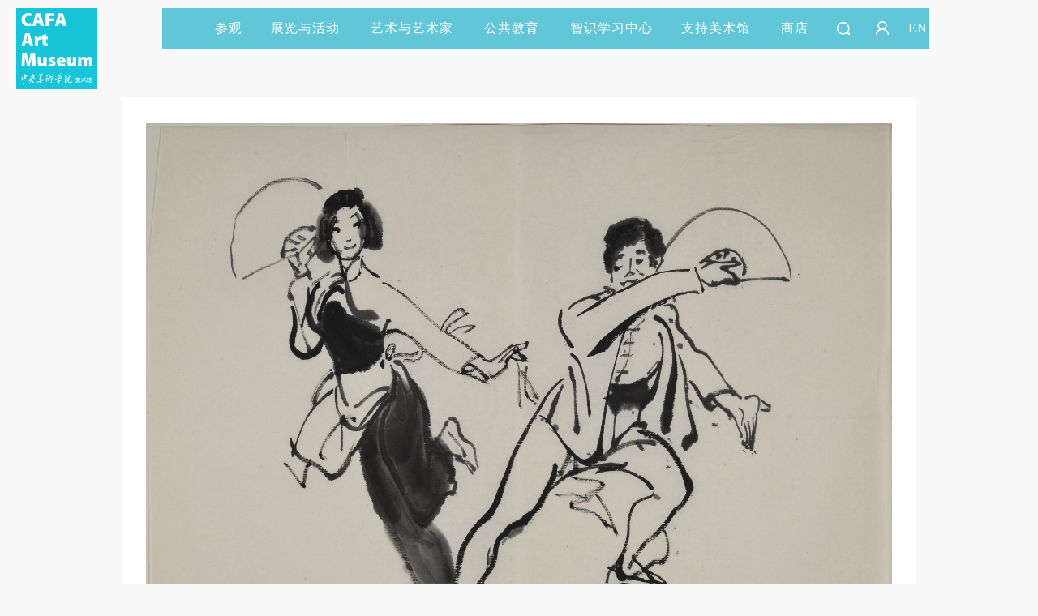

--- FILE ---
content_type: text/html; charset=UTF-8
request_url: https://www.cafamuseum.org/artist/collect_production_detail/12985
body_size: 4531
content:
<!DOCTYPE html>
<html lang="en">
<head>
    <meta charset="UTF-8">
    <meta http-equiv="X-UA-Compatible" content="IE=edge">
    <meta name="csrf-token" content="maeClJb1Amr28QgdJboCsPMX33r76durbrQd9Ogs">
    <title>二人传中央美术学院美术馆 CAFA Art Museum</title>
    <meta name="description" content="中央美术学院美术馆是以中央美术学院的学术研究精神为背景的，具有一流的展示水准和严谨学术风格的国家级重点美术馆。"/>
    <meta name="keywords" content="中央美术学院美术馆、中央美术学院、CAFAM、美术馆、典藏、艺术家、数字美术馆、公共教育、智识学习中心
"/>
    <meta name="viewport" content="width=device-width,initial-scale=1,minimum-scale=1,maximum-scale=1,user-scalable=no,target-densitydpi=high-dpi,minimal-ui ">
    <meta http-equiv="X-UA-Compatible" content="IE=edge,chrome=1">
    <meta name="format-detection" content="telephone=no">
    <meta name="msapplication-tap-highlight" content="no">
    <meta name="apple-mobile-web-app-capable" content="yes">



    <meta name="apple-mobile-web-app-status-bar-style" content="blank">
                <link rel="stylesheet" href="/home/pc/css/base.css?t=14323441243145"/>
    
    <link rel="stylesheet" href="/home/pc/css/column.css?t=14323441243143"/>
    <link rel="stylesheet" type="text/css" href="/home/wap/css/page.css?t=14323441243158" media="screen and (max-width:768px)"/>
    <script type="text/javascript">
        if (screen.width<768){
            document.write('<script type="text/javascript" src="/home/pc/js/rem.js"><\/script>');
        }
        // window.oncontextmenu = function(e) {
        //     e.preventDefault();
        // };
    </script>

</head>

<body  >
<img src="/home/pc/imgs/weixinImg.png" alt="" class="weixinImg">
    <div class="fixedWrap">
    <div class="menuWrap menuBg">
        <div class="alpha"></div>
        <div class="menuList">
            <div class="searchWrap">
                <div class="searchBg"></div>
                <span class="seachIcon"></span>
                <span class="closeSearch"></span>
                <div class="inputWrap">
                    <input value="" type="text" class="input globalSearch" placeholder=""/>
                </div>
            </div>
                                                <a href=/visit>参观</a>
                                                                <a class="dropDown" href="javascript:;">展览与活动<em
                                class="triangle"></em></a>
                                                                <a class="dropDown" href="javascript:;">艺术与艺术家<em
                                class="triangle"></em></a>
                                                                <a class="dropDown" href="javascript:;">公共教育<em
                                class="triangle"></em></a>
                                                                <a href=/video>智识学习中心</a>
                                                                <a class="dropDown" href="javascript:;">支持美术馆<em
                                class="triangle"></em></a>
                                                                <a href=/shop>商店</a>
                                        <a class="search" href="javascript:;"></a>
                            <a id="userLoginIcon" class="dropDown user  unLogin LoginFreshBtn "
                   href=" javascript:; " title="登录/注册"></a>
                                        <a href="https://www.cafamuseum.org/transit/en">EN</a>
                
            
        </div>
        <div class="secMenu">
                                                            <div class="secWrap">
                    <div class="alphaBox"></div>
                                            <dl>
                            <dt>
                                                                    <a href="/exhibit/currents">当前展览</a>
                                                            </dt>
                            <dd>
                                                            </dd>
                        </dl>
                                            <dl>
                            <dt>
                                                                    <a href="/exhibit/preview">展览预告</a>
                                                            </dt>
                            <dd>
                                                            </dd>
                        </dl>
                                            <dl>
                            <dt>
                                                                    <a href="/exhibit/review">展览回顾</a>
                                                            </dt>
                            <dd>
                                                            </dd>
                        </dl>
                                            <dl>
                            <dt>
                                                                    <a href="/exhibit/digitalmuseum">数字美术馆</a>
                                                            </dt>
                            <dd>
                                                            </dd>
                        </dl>
                                            <dl>
                            <dt>
                                                                    <a href="/exhibit/news">资讯</a>
                                                            </dt>
                            <dd>
                                                            </dd>
                        </dl>
                                    </div>
                                            <div class="secWrap">
                    <div class="alphaBox"></div>
                                            <dl>
                            <dt>
                                                                    <a class="secDropDown"
                                       href="javascript:;">艺术家&amp;典藏</a><em
                                            class="triangle"></em>
                                                            </dt>
                            <dd>
                                                                                                            <a href="/artist">艺术家</a>
                                                                            <a href="/artist/collection">典藏</a>
                                                                            <a href="/repair">保存与修复</a>
                                                                                                </dd>
                        </dl>
                                            <dl>
                            <dt>
                                                                    <a class="secDropDown"
                                       href="javascript:;">学术研究</a><em
                                            class="triangle"></em>
                                                            </dt>
                            <dd>
                                                                                                            <a href="/artist/exhibit?id=2">美术馆研究</a>
                                                                            <a href="/artist/exhibit?id=1">展览研究</a>
                                                                            <a href="/artist/exhibit?id=4">艺术批评</a>
                                                                            <a href="/artist/exhibit?id=3">典藏研究</a>
                                                                            <a href="/artist/exhibit?id=6">论坛&amp;研讨</a>
                                                                            <a href="/artist/exhibit?id=7">专题&amp;访谈</a>
                                                                                                </dd>
                        </dl>
                                            <dl>
                            <dt>
                                                                    <a class="secDropDown"
                                       href="javascript:;">艺术出版</a><em
                                            class="triangle"></em>
                                                            </dt>
                            <dd>
                                                                                                            <a href="/artist/publish?id=6">学术出版</a>
                                                                            <a href="/artist/publish?id=1">展览出版</a>
                                                                            <a href="/artist/publish?id=27">杂志</a>
                                                                            <a href="/artist/publish?id=5">年鉴</a>
                                                                                                </dd>
                        </dl>
                                    </div>
                                            <div class="secWrap">
                    <div class="alphaBox"></div>
                                            <dl>
                            <dt>
                                                                    <a class="secDropDown"
                                       href="javascript:;">CAFAM 讲座</a><em
                                            class="triangle"></em>
                                                            </dt>
                            <dd>
                                                                                                            <a href="/education/lecture?id=3">艺术史视角</a>
                                                                            <a href="/education/lecture?id=4">当代艺术与现场</a>
                                                                            <a href="/education/lecture?id=21">艺术+科技</a>
                                                                            <a href="/education/lecture?id=22">人文视野</a>
                                                                            <a href="/education/lecture?id=23">创意新知</a>
                                                                                                </dd>
                        </dl>
                                            <dl>
                            <dt>
                                                                    <a class="secDropDown"
                                       href="javascript:;">CAFAM 课程</a><em
                                            class="triangle"></em>
                                                            </dt>
                            <dd>
                                                                                                            <a href="/education/lecture?id=26">CAFAM KIDS</a>
                                                                            <a href="/education/lecture?id=13">CAFAM 新青年</a>
                                                                            <a href="/education/lecture?id=27">CAFAM 社区</a>
                                                                            <a href="/education/lecture?id=28">CAFAM 教育者</a>
                                                                            <a href="/education/lecture?id=29">CAFAM 特色教育</a>
                                                                                                </dd>
                        </dl>
                                            <dl>
                            <dt>
                                                                    <a class="secDropDown"
                                       href="javascript:;">CAFAM 体验</a><em
                                            class="triangle"></em>
                                                            </dt>
                            <dd>
                                                                                                            <a href="/education/lecture?id=15">公共教育研究</a>
                                                                            <a href="/education/lecture?id=30">科技艺术实验</a>
                                                                            <a href="/education/lecture?id=32">前沿艺术</a>
                                                                            <a href="/education/lecture?id=34">国际拓展</a>
                                                                            <a href="/education/lecture?id=35">导览纪实</a>
                                                                                                </dd>
                        </dl>
                                    </div>
                                                            <div class="secWrap">
                    <div class="alphaBox"></div>
                                            <dl>
                            <dt>
                                                                    <a href="/gallery/passport">会员</a>
                                                            </dt>
                            <dd>
                                                            </dd>
                        </dl>
                                            <dl>
                            <dt>
                                                                    <a href="/gallery/sponsorship">企业赞助</a>
                                                            </dt>
                            <dd>
                                                            </dd>
                        </dl>
                                            <dl>
                            <dt>
                                                                    <a href="/gallery/donationlist">捐赠</a>
                                                            </dt>
                            <dd>
                                                            </dd>
                        </dl>
                                            <dl>
                            <dt>
                                                                    <a href="/gallery/volunteer">志愿者</a>
                                                            </dt>
                            <dd>
                                                            </dd>
                        </dl>
                                            <dl>
                            <dt>
                                                                    <a href="/gallery/collaborators">合作伙伴</a>
                                                            </dt>
                            <dd>
                                                            </dd>
                        </dl>
                                            <dl>
                            <dt>
                                                                    <a href="/gallery/activity">举办活动</a>
                                                            </dt>
                            <dd>
                                                            </dd>
                        </dl>
                                    </div>
                                                </div>
    </div>
    <div class="logo ">
        <a href="https://www.cafamuseum.org"><img src="/home/pc/imgs/logo.png" alt=""/></a>
    </div>
</div>

<!--WAP MENU-->
<div class="wapTopNav">
    <div class="navWapBox fix">
        <div class="navList">
            <span class="navIcon"></span>
        </div>
                <a href="https://www.cafamuseum.org/transit/en" class="language">EN</a>
                <a href="https://www.cafamuseum.org" class="navLogo"><img src="/home/pc/imgs/logoIndex.png"></a>
    </div>
    <div class="searchWrap">
        <span class="seachIcon"></span>
        <span class="closeSearch"></span>
        <div class="inputWrap">
            <input value="" type="search" class="input globalSearch" placeholder=""/>
        </div>
    </div>
    <div class="navWapSec">
        <div class="navWapSecTit">
            <span class="closeNav"></span>
                        <a id="userLoginIcon" class="dropDown user  unLogin LoginFreshBtn "
               href=" javascript:; " title="登录/注册"></a>
                    </div>
        <div class="navWapSecInfo">
            <div class="secWrap">
                <div class="navWapItem">
                                            <dl>
                            <dt>
                                                                    <a href=/visit>参观</a>
                                                            </dt>

                            <dd class="secNav">
                                <div class="secNavItem">
                                                                </div>
                            </dd>
                        </dl>
                                            <dl>
                            <dt>
                                                                    <a class="secDropDown"
                                   href="javascript:;">展览与活动</a>
                                                            </dt>

                            <dd class="secNav">
                                <div class="secNavItem">
                                                                                                                                                        <a href="/exhibit/currents">当前展览</a>
                                                                                <div class="secThirdItem">
                                        <ul class="secThird">
                                                                                        </ul>
                                        </div>
                                                                                                                        <a href="/exhibit/preview">展览预告</a>
                                                                                <div class="secThirdItem">
                                        <ul class="secThird">
                                                                                        </ul>
                                        </div>
                                                                                                                        <a href="/exhibit/review">展览回顾</a>
                                                                                <div class="secThirdItem">
                                        <ul class="secThird">
                                                                                        </ul>
                                        </div>
                                                                                                                        <a href="/exhibit/digitalmuseum">数字美术馆</a>
                                                                                <div class="secThirdItem">
                                        <ul class="secThird">
                                                                                        </ul>
                                        </div>
                                                                                                                        <a href="/exhibit/news">资讯</a>
                                                                                <div class="secThirdItem">
                                        <ul class="secThird">
                                                                                        </ul>
                                        </div>
                                                                                                    </div>
                            </dd>
                        </dl>
                                            <dl>
                            <dt>
                                                                    <a class="secDropDown"
                                   href="javascript:;">艺术与艺术家</a>
                                                            </dt>

                            <dd class="secNav">
                                <div class="secNavItem">
                                                                                                                                                        <a href="javascript:;" class="thirdDropDown">艺术家&amp;典藏</a>
                                                                                <div class="secThirdItem">
                                        <ul class="secThird">
                                                                                                                                                            <li><a href="/artist">艺术家</a></li>
                                                                                                            <li><a href="/artist/collection">典藏</a></li>
                                                                                                            <li><a href="/repair">保存与修复</a></li>
                                                                                                                                            </ul>
                                        </div>
                                                                                                                        <a href="javascript:;" class="thirdDropDown">学术研究</a>
                                                                                <div class="secThirdItem">
                                        <ul class="secThird">
                                                                                                                                                            <li><a href="/artist/exhibit?id=2">美术馆研究</a></li>
                                                                                                            <li><a href="/artist/exhibit?id=1">展览研究</a></li>
                                                                                                            <li><a href="/artist/exhibit?id=4">艺术批评</a></li>
                                                                                                            <li><a href="/artist/exhibit?id=3">典藏研究</a></li>
                                                                                                            <li><a href="/artist/exhibit?id=6">论坛&amp;研讨</a></li>
                                                                                                            <li><a href="/artist/exhibit?id=7">专题&amp;访谈</a></li>
                                                                                                                                            </ul>
                                        </div>
                                                                                                                        <a href="javascript:;" class="thirdDropDown">艺术出版</a>
                                                                                <div class="secThirdItem">
                                        <ul class="secThird">
                                                                                                                                                            <li><a href="/artist/publish?id=6">学术出版</a></li>
                                                                                                            <li><a href="/artist/publish?id=1">展览出版</a></li>
                                                                                                            <li><a href="/artist/publish?id=27">杂志</a></li>
                                                                                                            <li><a href="/artist/publish?id=5">年鉴</a></li>
                                                                                                                                            </ul>
                                        </div>
                                                                                                    </div>
                            </dd>
                        </dl>
                                            <dl>
                            <dt>
                                                                    <a class="secDropDown"
                                   href="javascript:;">公共教育</a>
                                                            </dt>

                            <dd class="secNav">
                                <div class="secNavItem">
                                                                                                                                                        <a href="javascript:;" class="thirdDropDown">CAFAM 讲座</a>
                                                                                <div class="secThirdItem">
                                        <ul class="secThird">
                                                                                                                                                            <li><a href="/education/lecture?id=3">艺术史视角</a></li>
                                                                                                            <li><a href="/education/lecture?id=4">当代艺术与现场</a></li>
                                                                                                            <li><a href="/education/lecture?id=21">艺术+科技</a></li>
                                                                                                            <li><a href="/education/lecture?id=22">人文视野</a></li>
                                                                                                            <li><a href="/education/lecture?id=23">创意新知</a></li>
                                                                                                                                            </ul>
                                        </div>
                                                                                                                        <a href="javascript:;" class="thirdDropDown">CAFAM 课程</a>
                                                                                <div class="secThirdItem">
                                        <ul class="secThird">
                                                                                                                                                            <li><a href="/education/lecture?id=26">CAFAM KIDS</a></li>
                                                                                                            <li><a href="/education/lecture?id=13">CAFAM 新青年</a></li>
                                                                                                            <li><a href="/education/lecture?id=27">CAFAM 社区</a></li>
                                                                                                            <li><a href="/education/lecture?id=28">CAFAM 教育者</a></li>
                                                                                                            <li><a href="/education/lecture?id=29">CAFAM 特色教育</a></li>
                                                                                                                                            </ul>
                                        </div>
                                                                                                                        <a href="javascript:;" class="thirdDropDown">CAFAM 体验</a>
                                                                                <div class="secThirdItem">
                                        <ul class="secThird">
                                                                                                                                                            <li><a href="/education/lecture?id=15">公共教育研究</a></li>
                                                                                                            <li><a href="/education/lecture?id=30">科技艺术实验</a></li>
                                                                                                            <li><a href="/education/lecture?id=32">前沿艺术</a></li>
                                                                                                            <li><a href="/education/lecture?id=34">国际拓展</a></li>
                                                                                                            <li><a href="/education/lecture?id=35">导览纪实</a></li>
                                                                                                                                            </ul>
                                        </div>
                                                                                                    </div>
                            </dd>
                        </dl>
                                            <dl>
                            <dt>
                                                                    <a href=/video>智识学习中心</a>
                                                            </dt>

                            <dd class="secNav">
                                <div class="secNavItem">
                                                                </div>
                            </dd>
                        </dl>
                                            <dl>
                            <dt>
                                                                    <a class="secDropDown"
                                   href="javascript:;">支持美术馆</a>
                                                            </dt>

                            <dd class="secNav">
                                <div class="secNavItem">
                                                                                                                                                        <a href="/gallery/passport">会员</a>
                                                                                <div class="secThirdItem">
                                        <ul class="secThird">
                                                                                        </ul>
                                        </div>
                                                                                                                        <a href="/gallery/sponsorship">企业赞助</a>
                                                                                <div class="secThirdItem">
                                        <ul class="secThird">
                                                                                        </ul>
                                        </div>
                                                                                                                        <a href="/gallery/donationlist">捐赠</a>
                                                                                <div class="secThirdItem">
                                        <ul class="secThird">
                                                                                        </ul>
                                        </div>
                                                                                                                        <a href="/gallery/volunteer">志愿者</a>
                                                                                <div class="secThirdItem">
                                        <ul class="secThird">
                                                                                        </ul>
                                        </div>
                                                                                                                        <a href="/gallery/collaborators">合作伙伴</a>
                                                                                <div class="secThirdItem">
                                        <ul class="secThird">
                                                                                        </ul>
                                        </div>
                                                                                                                        <a href="/gallery/activity">举办活动</a>
                                                                                <div class="secThirdItem">
                                        <ul class="secThird">
                                                                                        </ul>
                                        </div>
                                                                                                    </div>
                            </dd>
                        </dl>
                                            <dl>
                            <dt>
                                                                    <a href=/shop>商店</a>
                                                            </dt>

                            <dd class="secNav">
                                <div class="secNavItem">
                                                                </div>
                            </dd>
                        </dl>
                                    </div>
            </div>
        </div>
    </div>
</div>

    
    <div class="pw colDetailBox">
        <div class="colDetailTit">
            <div class="colDetailPic">
                                                            <img src="https://static.cafamuseum.org/museum-image/image/201911/sy_1574130965231356.jpg" alt="">
                                                </div>
                        <h3 class="author">
                                叶浅予
                            </h3>
                        <h2>二人传</h2>
            <p>1950</p>
            <p>35×46cm</p>
            <p>速写</p>
            <p></p>




        </div>
        <div id="infoDetail" class="">
            
                
                    </div>

    </div>
        <div class="fixTop">
    <a href="javascript:;" class="toTop"></a>
</div>

<div class="copyright">版权所有 2011-2026 中央美术学院美术馆 <br>
    Copyright © 2011-2026 CAFAM. All Rights Reserved.<br><a href="https://beian.miit.gov.cn">京ICP备17072388号-1</a>
</div>
<div id="popMask" class="popBg"></div>

<div id="loginPop" class="popDiv fix" >
    <div class="popLogo"></div>
    <div class="popContent">
        <a href="javascript:;" class="closePop"></a>
        <div class="loginBox tabs">
            <div class="loginTags tag"><span class="current">快捷登录</span><span>帐号密码登录</span></div>
            <div class="loginCon tabsCon" style="display: block">
                <form action="" class="loginForm formBox">
                    <ul>
                        <li class="fix">
                            <span class="tit">手机号码</span>
                            <div class="formInput">
                                <label class="itps"><input type="text" placeholder="请输入手机号码"  autocomplete="new-password"
                                                           class="input itemInput tel mobile" maxlength="11"
                                                           name="mobile" data-require="1" data-mobile="1"/><a
                                            class="getCaptchaBtn sendSmsBtn captchaInitBtn" href="javascript:;">发送验证码</a>
                                </label>
                                <div class="note">手机号码将作为您的登录账号</div>
                            </div>
                        </li>
                        <li class="fix">
                            <span class="tit">验证码</span>
                            <div class="formInput">
                                <label class="itps"><input type="text" placeholder="请输入短信验证码"  autocomplete="new-password"
                                                           class="input itemInput smsCode" maxlength="6" name="code"
                                                           data-require="1" data-smscode="1"/></label>
                            </div>
                        </li>
                    </ul>
                    <div class="worksBox">
                        <a href="javascript:;" class="btn btn300 loginSubmit captchaInitBtn" data-logintype="code" data-type="slide">登录</a>
                    </div>
                    <div class="sysError"></div>
                </form>
            </div>
            <div class="loginCon tabsCon" >
                <form action="" class="loginForm formBox">
                    <ul>
                        <li class="fix">
                            <span class="tit">账号</span>
                            <div class="formInput">
                                <label class="itps"><input type="text" placeholder="请输入用户名/手机号/邮箱"  autocomplete="new-password"
                                                           class="input itemInput" maxlength="30" name="account"
                                                           data-require="1"/></label>
                                <div class="note">&nbsp;</div>
                            </div>
                        </li>
                        <li class="fix">
                            <span class="tit">密码</span>
                            <div class="formInput">
                                <label class="itps"><input type="password" placeholder="请输入密码"  autocomplete="new-password"
                                                           class="input itemInput" name="password" maxlength="20"
                                                           data-require="1"/></label>
                            </div>
                        </li>
                    </ul>
                    <div class="worksBox">
                        <a href="javascript:;" class="btn btn300 loginSubmit captchaInitBtn" data-logintype="pwd" data-type="slide">登录</a>
                    </div>
                    <div class="sysError"></div>
                </form>
            </div>
            <div class="otherLogin">可使用雅昌艺术网会员账户登录</div>
        </div>
    </div>
</div><script>
    window.Laravel = {"csrfToken":"maeClJb1Amr28QgdJboCsPMX33r76durbrQd9Ogs"}</script>
<script src="/home/pc/js/jquery-1.12.4.min.js"></script>
<script src="/home/pc/js/lib.js?v=2"></script>
<script src="/home/pc/js/menu.js"></script>
<script src="/home/pc/js/page.js"></script>
<script src="/home/pc/js/member.js"></script>
<script src="/home/pc/js/truncate.js?t=14323441243143"></script>
<script>
    $(this).truncate({
        handleId: $('.pubDetailTxt'),
        rows: 3,
        isShowMore: false,
        appendHtml: '<a href="javascript:;" class="getAllTxt">更多</a>'
    });
</script>


<script src="//res.wx.qq.com/open/js/jweixin-1.0.0.js"></script>
<script src="//qrcode.artron.net/weixin/check.php"></script>
<script src="//pubunder.artron.net/pubjs/m/weixin.min.js"></script>
<script>
var _hmt = _hmt || [];
(function() {
  var hm = document.createElement("script");
  hm.src = "https://hm.baidu.com/hm.js?21529572a9f686232c35fa80f3b93682";
  var s = document.getElementsByTagName("script")[0];
  s.parentNode.insertBefore(hm, s);
})();
</script>

</body>
</html>


--- FILE ---
content_type: text/html; charset=utf-8
request_url: https://qrcode.artron.net/weixin/check.php
body_size: 21
content:
var wxData = {"appId":"wxa0ca5838a4750bb1","nonceStr":"NG1b9v016ZqXTpG","timestamp":1769459654,"url":"https://www.cafamuseum.org/artist/collect_production_detail/12985","signature":"0089ccd8876281c1bf733b2f74b220460307418b"} ;